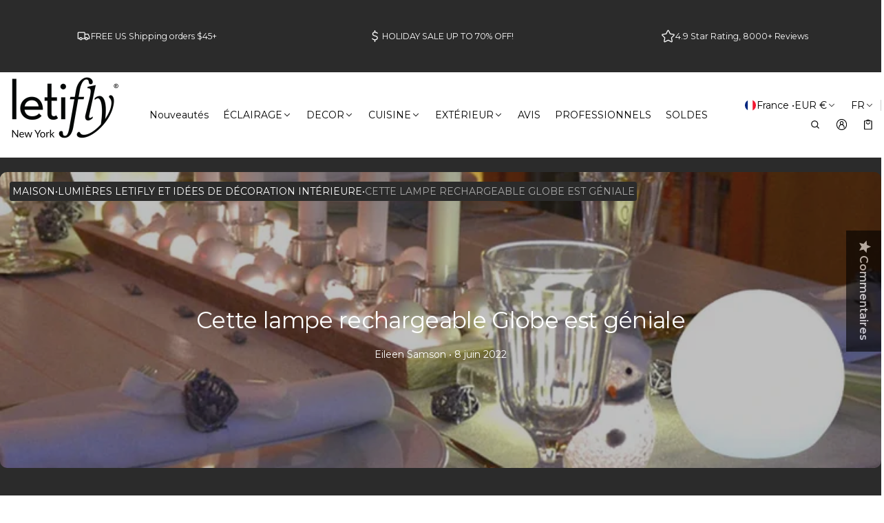

--- FILE ---
content_type: text/html; charset=utf-8
request_url: https://www.letifly.com/fr-fr?section_id=language-switcher
body_size: 653
content:
<div id="shopify-section-language-switcher" class="shopify-section">
<sht-switcher class="fg-1"><form method="post" action="/fr-fr/localization" id="LanguageSwitcher-1935250580c85a7ede9da" accept-charset="UTF-8" class="js-switcher-form" enctype="multipart/form-data"><input type="hidden" name="form_type" value="localization" /><input type="hidden" name="utf8" value="✓" /><input type="hidden" name="_method" value="put" /><input type="hidden" name="return_to" value="/fr-fr?section_id=language-switcher" /><div class="language-switcher__container no-js-hidden">
      <h2 class="visually-hidden" id="LanguageSwitcherLabel-1935250580c85a7ede9da">Langue</h2>
      <div class="language-switcher__wrapper p-relative">
        <button type="button" class="f-extra js-switcher-btn fs-menu-item-small btn-localization focus-state w-100 c-pointer b-zero " aria-expanded="false" aria-controls="LanguageSwitcherLanguageList-1935250580c85a7ede9da" aria-describedby="LanguageSwitcherLabel-1935250580c85a7ede9da">
          FR
          <span class="toggle__icon d-flex middle-xs center-xs select__icon select-icon-arrow">
            <svg  class="icon-caret-down icon-fix-m icon"  width="24"  height="24"  viewBox="0 0 24 24"  fill="none"  aria-hidden="true" focusable="false"><path fill-rule="evenodd" clip-rule="evenodd" d="M5.46967 8.46967C5.76256 8.17678 6.23744 8.17678 6.53033 8.46967L12 13.9393L17.4697 8.46967C17.7626 8.17678 18.2374 8.17678 18.5303 8.46967C18.8232 8.76256 18.8232 9.23744 18.5303 9.53033L12.5303 15.5303C12.2374 15.8232 11.7626 15.8232 11.4697 15.5303L5.46967 9.53033C5.17678 9.23744 5.17678 8.76256 5.46967 8.46967Z" fill="currentColor"/></svg>
          </span>
        </button>
        <div class="select-items localization-wapper js-switcher-list zi-9 p-absolute field__dropdown right-0 o-hidden" hidden="true">
          <ul role="list" id="LanguageSwitcherLanguageList-1935250580c85a7ede9da" class="localization-list dropdown-list ls-none o-hidden w-100 oy-scroll scrollbars">
              <li class="select-item fs-body-m dropdown-item p-zero" tabindex="-1">
                <a class="js-switcher-item-link link d-block tt-cap field__dropdown__link p-s w-100 link--active" href="#" aria-current="true" data-value="fr">
                  Français (FR)
                </a>
              </li>
              <li class="select-item fs-body-m dropdown-item p-zero" tabindex="-1">
                <a class="js-switcher-item-link link d-block tt-cap field__dropdown__link p-s w-100 " href="#"  data-value="en">
                  English (EN)
                </a>
              </li></ul>
        </div>
      </div>
      <input type="hidden" class="js-switcher-code-field" name="locale_code" value="fr">
    </div></form></sht-switcher>
</div>

--- FILE ---
content_type: text/javascript; charset=utf-8
request_url: https://www.letifly.com/fr-fr/cart/update.js
body_size: 475
content:
{"token":"hWN8AFCyi1wGj34DREpoM5ir?key=2d1043faaeb6bb571af523561e1830c3","note":null,"attributes":{"tlssid":"ed58814a5fa2ebd0faa0c7e714c987bd","tlsuid":"c5c24539e708f0f087da688a05c1b8f9"},"original_total_price":0,"total_price":0,"total_discount":0,"total_weight":0.0,"item_count":0,"items":[],"requires_shipping":false,"currency":"EUR","items_subtotal_price":0,"cart_level_discount_applications":[],"discount_codes":[],"items_changelog":{"added":[]}}